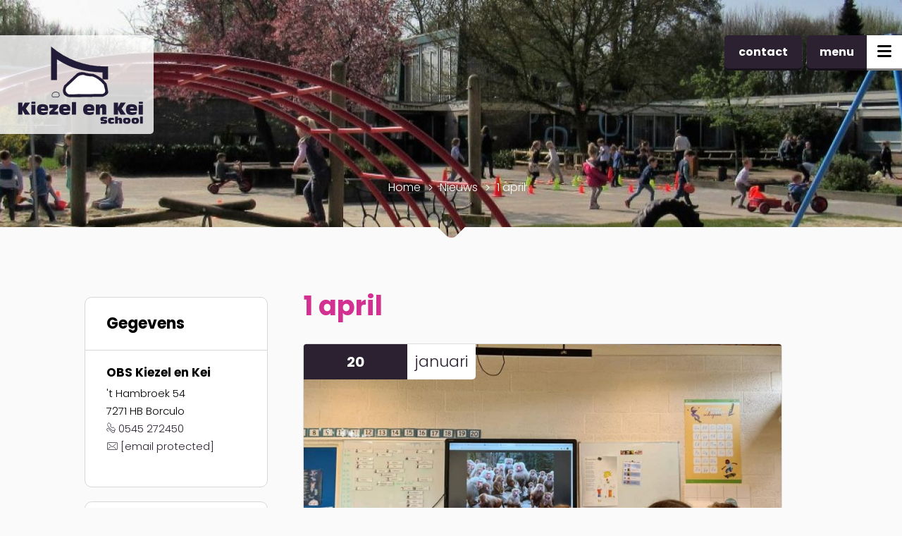

--- FILE ---
content_type: text/html; charset=utf-8
request_url: https://www.kiezelenkeischool.nl/nieuws/1-april
body_size: 4636
content:

<!DOCTYPE html><html lang="en" data-relative="./" class="mx_cookie"> <head> <meta http-equiv="Content-Type" content="text/html; charset=utf-8" /> <title>1 april</title> <meta name="robots" content="index,follow" /> <meta property="og:image" content="https://kiezelenkeischoolnl.cdn.maxicms.nl/uploads/News/4/23432-1-april-2-1.jpg" /> <meta property="og:description" content="1 april!!!! Zo was er een vogel in de klas, moest er DNA worden afgestaan en moest de klassenfoto van afgelopen woensdag over." /> <script type="text/javascript" src="/cache/js/462-config.js?ts=1768847401"></script> <script type="text/javascript" src="/cache/js/462-1-lang.js?ts=1768847401"></script> <meta name="viewport" content="width=device-width, initial-scale=1, maximum-scale=1, user-scalable=0" /> <meta name="author" content="inpoint.nl" /> <link rel="stylesheet" href="https://kiezelenkeischoolnl.cdn.maxicms.nl/templates/css/fancybox.css" type="text/css"/> <link href="https://kiezelenkeischoolnl.cdn.maxicms.nl/templates/css/style.css" rel="stylesheet" /> <script src="https://kiezelenkeischoolnl.cdn.maxicms.nl/templates/js/jquery.min.js"></script> <script type='text/javascript' src="https://maps.googleapis.com/maps/api/js?key=AIzaSyAxX8TLxgfBjrYndMIlqXVGuV6h8Fe4JS8"></script> <link rel="shortcut icon" type="image/png" href="https://kiezelenkeischoolnl.cdn.maxicms.nl/templates/favicon.png"/> <link rel="stylesheet" href="/lib/Cupella/Modules/Block/Views/image.css?ts=1484231579" /> <link rel="stylesheet" href="/lib/fancybox/jquery.fancybox.css?ts=1421136062" /> <link rel="stylesheet" href="/lib/Cupella/Modules/News/Views/news.css?ts=1484231579" /> <link rel="stylesheet" href="/assets/css/default.css?ts=1484231578" /></head><body> <nav class="nav-main-menu"> <div class="open-main-menu hidden-xs"> <div class="text">menu</div> <div class="icon"> <div class="hamburger-menu"> <span class="bar"></span> </div> </div> </div> <div id="primary-menu" class="nav-menu"> <ul> <li class="menu-item menu-item-has-children"> <a href="/onderwijs" title="Onderwijs" class="MenuBarItemSubmenu">Onderwijs</a> <ul class="children"> <li class="menu-item "> <a href="/onderwijs/algemeen" title="Ons onderwijs" >Ons onderwijs</a> </li> <li class="menu-item "> <a href="/onderwijs/creatieve-ateliers" title="Creatieve ateliers" >Creatieve ateliers</a> </li> <li class="menu-item "> <a href="/onderwijs/inloop" title="Inloop" >Inloop</a> </li> <li class="menu-item "> <a href="/onderwijs/beweegwijs" title="Beweegwijs" >Beweegwijs</a> </li> <li class="menu-item "> <a href="/onderwijs/veilige-school" title="Veilige school" >Veilige school</a> </li> <li class="menu-item "> <a href="/onderwijs/engels" title="Engels" >Engels</a> </li> <li class="menu-item "> <a href="/onderwijs/techniek-en-programmeren" title="Techniek en programmeren" >Techniek en programmeren</a> </li> <li class="menu-item "> <a href="/onderwijs/dynamische-school" title="Dynamische school" >Dynamische school</a> </li> <li class="menu-item "> <a href="/onderwijs/kansrijke-combinatiegroepen" title="Kansrijke combinatiegroepen" >Kansrijke combinatiegroepen</a> </li> <li class="menu-item "> <a href="/onderwijs/samenwerking-peuteropvang-partou" title="Samenwerking peuteropvang Partou" >Samenwerking peuteropvang Partou</a> </li> <li class="menu-item "> <a href="/onderwijs/buitenschoolse-opvang-partou" title="Buitenschoolse opvang Partou" >Buitenschoolse opvang Partou</a> </li> </ul> </li> <li class="menu-item "> <a href="/nieuws" title="Nieuws" >Nieuws</a> </li> <li class="menu-item menu-item-has-children"> <a href="#" title="Groepen" class="MenuBarItemSubmenu">Groepen</a> <ul class="children"> <li class="menu-item "> <a href="/groepen/groep-1-2" title="Groep 1-2-3" >Groep 1-2-3</a> </li> <li class="menu-item "> <a href="/groepen/groep-3-4-5" title="Groep 4-5-6" >Groep 4-5-6</a> </li> <li class="menu-item "> <a href="/groepen/groep-7-8" title="Groep 7-8" >Groep 7-8</a> </li> </ul> </li> <li class="menu-item menu-item-has-children"> <a href="#" title="Team" class="MenuBarItemSubmenu">Team</a> <ul class="children"> <li class="menu-item "> <a href="/team/jolanda-van-donkelaar" title="Jolanda van Donkelaar" >Jolanda van Donkelaar</a> </li> <li class="menu-item "> <a href="/team/vera-lensink" title="Vera Lensink" >Vera Lensink</a> </li> <li class="menu-item "> <a href="/team/chantal-tolkamp" title="Chantal Tolkamp" >Chantal Tolkamp</a> </li> <li class="menu-item "> <a href="/team/martijn-rouwhof" title="Martijn Rouwhof" >Martijn Rouwhof</a> </li> <li class="menu-item "> <a href="/team/meester-arjan" title="Arjan Nijman" >Arjan Nijman</a> </li> <li class="menu-item "> <a href="/team/wim-onis" title="Martine Merkx Willemsen" >Martine Merkx Willemsen</a> </li> <li class="menu-item "> <a href="/team/loes-dinkelman" title="Loes Dinkelman" >Loes Dinkelman</a> </li> <li class="menu-item "> <a href="/team/nicky-eichelsheim" title="Irma van Heiningen" >Irma van Heiningen</a> </li> <li class="menu-item "> <a href="/team/henriette-klein-gunnewiek" title="Henriëtte Klein Gunnewiek" >Henriëtte Klein Gunnewiek</a> </li> <li class="menu-item "> <a href="/team/dina-van-balen" title="Dina van Balen" >Dina van Balen</a> </li> <li class="menu-item "> <a href="/team/matthijs-bamhoorn" title="Matthijs Bamhoorn" >Matthijs Bamhoorn</a> </li> </ul> </li> <li class="menu-item menu-item-has-children"> <a href="/informatie" title="Informatie" class="MenuBarItemSubmenu">Informatie</a> <ul class="children"> <li class="menu-item "> <a href="/mr" title="Medezeggenschapsraad" >Medezeggenschapsraad</a> </li> <li class="menu-item "> <a href="/or-1" title="Ouderraad" >Ouderraad</a> </li> <li class="menu-item "> <a href="/informatie/toekomst-obs-kiezel-en-kei" title="Toekomst OBS Kiezel en Kei" >Toekomst OBS Kiezel en Kei</a> </li> <li class="menu-item "> <a href="/informatie/vakantierooster" title="Vakantierooster" >Vakantierooster</a> </li> <li class="menu-item "> <a href="/informatie/plannen-en-protocollen" title="Plannen en protocollen" >Plannen en protocollen</a> </li> <li class="menu-item "> <a href="/informatie/inschrijfformulier" title="Inschrijfformulier" >Inschrijfformulier</a> </li> <li class="menu-item "> <a href="/informatie/verlofformulier" title="Verlofformulier" >Verlofformulier</a> </li> <li class="menu-item "> <a href="/strategisch-beleidsplan-stichting-oponoa" title="Strategisch beleidsplan Stichting OPONOA" >Strategisch beleidsplan Stichting OPONOA</a> </li> <li class="menu-item "> <a href="/informatie/schoolgids" title="Schoolgids" >Schoolgids</a> </li> <li class="menu-item "> <a href="/oudersteunpunt" title="Oudersteunpunt" >Oudersteunpunt</a> </li> </ul> </li> <li class="menu-item "> <a href="/contact" title="Contact" >Contact</a> </li> <li class="menu-item "> <a href="/" title="Home" >Home</a> </li> </ul> </div> </nav> <div class="site"> <div class="overlay"></div> <a href="#top" class="button scroll-up"><span class="icon up"></span></a> <div class="oponoa-scholen-popup"> <div class="container"> <div class="window"> <div class="close-popup"> <div class="bar animate"></div> </div> <script>
						jQuery(document).ready(function($) {

							//Scholen
							var items = [
															]

							var infowindows = [];

							  var bounds = new google.maps.LatLngBounds();

							  function initialize() {

								var mapOptions = {
								  center: new google.maps.LatLng(52.0940104,6.5897729),
								  zoom: 11,
								  mapTypeId: google.maps.MapTypeId.ROADMAP,
								  scrollwheel: true,
								  clickable: true,
								 };



								map = new google.maps.Map(document.getElementById("maps"),mapOptions);

								setMarkers(map, items);

							  }

							function setMarkers(map, locations) {

								//Markers var aanmaken voor loop
								markers  = [];

								// Add markers to the map
								for (var i = 0; i < locations.length; i++) {

									var item = locations[i];

									var myLatLng 		= new google.maps.LatLng(item[1], item[2]);

									var item_icon = new google.maps.MarkerImage(item[5],
										new google.maps.Size(20, 26),
										new google.maps.Point(0,0),
										new google.maps.Point(5, 0)
									);

									var marker = new google.maps.Marker({
										position: myLatLng,
										map: map,
										icon : item_icon,
										draggable:false,
										animation: google.maps.Animation.DROP,
										title: item[7],
									});

									//Markers in een array
									markers.push(marker);

									//instellen van de informatie wolk.

									var infowindow = new google.maps.InfoWindow();

									//Onclick marker -> Info window
									google.maps.event.addListener(marker, 'click', ( function(permalink) {

										var newLatLng		= myLatLng;
										var infoContent		= item[6];
										var infoTitle		= item[0];
										var infoMap			= map;

										return function() {

											//Close previous window
											if (infowindow) {
												infowindow.close();
											}

											this.setAnimation(google.maps.Animation.BOUNCE);
											stopAnimation(this);
											function stopAnimation(marker) {
												setTimeout(function () {
													marker.setAnimation(null);
												}, 2150);
											}

											//google.maps.InfoWindow.close();
											//Info Window laten zien bij marker click
											infowindow = new google.maps.InfoWindow({
												position: newLatLng,
												map: infoMap,
												icon : item_icon,
												draggable:false,
												title: infoTitle,
												content: infoContent,
											});

										}

									  })(item[3]));

								 }


								//Button map koppeling
								clickMap = '';

								(function() {
									clickMap=function(id){

										//markers[id].infowindow.close();
										google.maps.event.trigger(markers[id], 'click');

									};
								}());

							}

								//Initialize
								$(window).load(function() {

									initialize();

								});

						});
					</script> <div id="maps" class="map-locations" style="display:block;z-index:100;height:489px;"> </div> <!-- --> <div class="text"> <h3></h3> <div class="columns"> </div> </div> </div> </div> </div> <header> <div class="scholen hidden-xs button-holder"> <p><a href="https://www.kiezelenkeischool.nl/contact">contact</a></p> </div> <!--<div class="background" style="background-image:url(https://kiezelenkeischoolnl.cdn.maxicms.nl/templates/img/header_tekst.png)">--> <div class="background"> <img src="https://kiezelenkeischoolnl.cdn.maxicms.nl/uploads/Block/image/1/img-0540-2-large-1.jpg" alt="" /> <div class="overlay"></div> </div> <div class="logo"> <a href="https://www.kiezelenkeischool.nl/"><img src="https://kiezelenkeischoolnl.cdn.maxicms.nl/templates/logo/logo.svg"></a> </div> <div class="mobile-buttons visible-xs"> <div class="search-button"> <a href="tel:+31545272450 "><span class="icon tel"></span></a> </div> <div class="mobile-menu-button"> <div class="hamburger-menu"> <div class="bar"></div> </div> </div> </div> <div class="container"> <div class="breadcrumbs"> <ul> <li itemtype="http://data-vocabulary.org/Breadcrumb" itemscope="itemscope"><a href="/" itemprop="url" title="Home"><span itemprop="title">Home</span></a></li> <li itemtype="http://data-vocabulary.org/Breadcrumb" itemscope="itemscope"><a href="/nieuws" itemprop="url" title="Nieuws"><span itemprop="title">Nieuws</span></a></li> <li itemtype="http://data-vocabulary.org/Breadcrumb" itemscope="itemscope"><span itemprop="title">1 april</span></li> </ul> </div></div> <div class="header-overlay"> <div class="image"><svg version="1.1" id="Layer_1" xmlns="http://www.w3.org/2000/svg" xmlns:xlink="http://www.w3.org/1999/xlink" x="0px" y="0px" viewBox="0 0 2720 488" style="enable-background:new 0 0 2720 488;" xml:space="preserve"> <path class="bg" d="M2720,454v33.9L0,488v-34h1341.1l12.3,12.3c3.9,3.9,10.2,3.9,14.1,0l12.3-12.3H2720z"/> </svg> </div> </div> </header> <main> <section class="text"> <div class="container"> <aside class="onscreen slide-left"> <div class="holder"> <div class="title"> Gegevens </div> <div class="body"> <h4>OBS Kiezel en Kei</h4> <div class="text"> &#039;t Hambroek 54<br> 7271 HB Borculo<br> <a href="tel:+31545272450 "> <span class="icon-tel_line"></span> 0545 272450 </a><br> <a href="/cdn-cgi/l/email-protection#24404d564147504d41644f4d415e4148414a4f414d57474c4b4b480a4a48"> <span class="icon-mail_line"></span> <span class="__cf_email__" data-cfemail="d4b0bda6b1b7a0bdb194bfbdb1aeb1b8b1babfb1bda7b7bcbbbbb8fabab8">[email&#160;protected]</span> </a><br> <br> <div class="smaller"> </div> </div> </div> </div> <div class="holder"> <div class="body"> <h4>Telefonisch bereikbaar</h4> <div class="text"> </div> </div> <div class="footer"> <a href="tel:+31545272450 "> <span class="icon-tel_line"></span> 0545 272450 </a> </div> </div> </aside> <article> <h1>1 april</h1><div id="mx_news_item"> <div class="mx_news_item_image mx_news_item_main_image"> <time datetime="2026-01-20"> <span class="day"> 20 </span> <span class="month"> januari </span> </time> <a href="https://kiezelenkeischoolnl.cdn.maxicms.nl/uploads/News/4/23432-1-april-2-1.jpg" class="fancybox" data-fancybox-group="mx_news_item[23432]"> <div class="image" style="background-image:url(https://kiezelenkeischoolnl.cdn.maxicms.nl/uploads/News/4/23432-1-april-2-1.jpg)" title=""></div> </a> </div> <p>1 april!!!! Zo was er een vogel in de klas, moest er DNA worden afgestaan en moest de klassenfoto van afgelopen woensdag over.</p> <div class="mx_news_item_images"> <div class="mx_news_item_image"> <a href="https://kiezelenkeischoolnl.cdn.maxicms.nl/uploads/News/4/23432-1-april-1.jpg" class="fancybox" data-fancybox-group="mx_news_item[23432]"> <img src="https://kiezelenkeischoolnl.cdn.maxicms.nl/uploads/News/2/23432-1-april-1.jpg" alt="1 april 1" /> </a> </div> </div> <a class="button second" href="/nieuws">Naar het overzicht</a></div> </article> </div> </section> </main> </div> <footer> <div class="footer-overlay"></div> <div class="container"> <div class="padding"> <ul style="display:none"> <li class="left"><a href="tel:+31545272450 " class="button line"><span class="icon-tel"></span>0545 272450 </a></li> <li class="mid"> <a href="https://facebook.com/kiezelenkeischoolborculo/?ref=bookmarks" class="logo icon-fb slide-up-small onscreen replay" target="_blank"></a> <a href="https://twitter.com/KiezelenKei2" class="logo icon-twit slide-up-small onscreen replay" target="_blank"></a> </li> <li class="right"><a href="/cdn-cgi/l/email-protection#c6a2afb4a3a5b2afa386adafa3bca3aaa3a8ada3afb5a5aea9a9aae8a8aa" class="button line"><span class="icon-mail"></span><span class="__cf_email__" data-cfemail="d4b0bda6b1b7a0bdb194bfbdb1aeb1b8b1babfb1bda7b7bcbbbbb8fabab8">[email&#160;protected]</span></a></li> </ul> <table class="info"><tr> <td class="left"><a href="tel:+31545272450 " class="button line"><span class="icon-tel"></span>0545 272450 </a></td> <td class="mid"> <a href="https://facebook.com/kiezelenkeischoolborculo/?ref=bookmarks" class="logo icon-fb slide-up-small onscreen replay" target="_blank"></a> <a href="https://twitter.com/KiezelenKei2" class="logo icon-twit slide-up-small onscreen replay" target="_blank"></a> </td> <td class="right"><a href="/cdn-cgi/l/email-protection#1a7e73687f796e737f5a71737f607f767f74717f73697972757576347476" class="button line"><span class="icon-mail"></span><span class="__cf_email__" data-cfemail="12767b607771667b7752797b7768777e777c79777b61717a7d7d7e3c7c7e">[email&#160;protected]</span></a></td> </tr></table> <ul style="position: relative"> <li data-delay="800"><a target="_blank" href="http://www.oponoa.nl" style="color:white" alt="oponoa">Stichting Openbaar Primair Onderwijs<br>Noord Oost Achterhoek</a></li> </ul> </div> </div> <div class="oponoa"> <img class="rotate" src="https://kiezelenkeischoolnl.cdn.maxicms.nl/templates/svg/hold2.svg"> <img class="rotate" src="https://kiezelenkeischoolnl.cdn.maxicms.nl/templates/svg/hold.svg"> </div> </footer> <!-- post javascript load --> <script data-cfasync="false" src="/cdn-cgi/scripts/5c5dd728/cloudflare-static/email-decode.min.js"></script><script src="https://kiezelenkeischoolnl.cdn.maxicms.nl/templates/js/modernizr.js"></script> <script src="https://kiezelenkeischoolnl.cdn.maxicms.nl/templates/js/bootstrap.min.js"></script> <script src="https://kiezelenkeischoolnl.cdn.maxicms.nl/templates/js/fancybox.min.js"></script> <script src="https://kiezelenkeischoolnl.cdn.maxicms.nl/templates/js/scripts.min.js"></script>
<script type="text/javascript" src="/lib/fancybox/jquery.fancybox.js?ts=1421136062"></script><script type="text/javascript" src="/js/jquery.ctrlz.js?ts=1686308660"></script><script type="text/javascript" src="/js/main.js?ts=1589859582"></script><script defer src="https://static.cloudflareinsights.com/beacon.min.js/vcd15cbe7772f49c399c6a5babf22c1241717689176015" integrity="sha512-ZpsOmlRQV6y907TI0dKBHq9Md29nnaEIPlkf84rnaERnq6zvWvPUqr2ft8M1aS28oN72PdrCzSjY4U6VaAw1EQ==" data-cf-beacon='{"version":"2024.11.0","token":"21e0b27512b241f38a12c1fdca80243e","r":1,"server_timing":{"name":{"cfCacheStatus":true,"cfEdge":true,"cfExtPri":true,"cfL4":true,"cfOrigin":true,"cfSpeedBrain":true},"location_startswith":null}}' crossorigin="anonymous"></script>
</body></html>


--- FILE ---
content_type: text/css
request_url: https://www.kiezelenkeischool.nl/lib/Cupella/Modules/Block/Views/image.css?ts=1484231579
body_size: -306
content:
.mx_buttons.mx_block_image_buttons {
	position: relative;
	z-index: 100;
	margin: 0 0 -42px 4px;
}

--- FILE ---
content_type: text/css
request_url: https://www.kiezelenkeischool.nl/lib/Cupella/Modules/News/Views/news.css?ts=1484231579
body_size: -74
content:
/* BLOCK VIEW (block.html.twig) */
.mx_news_block_item {
	display: table;
	width: 100%;
	padding-bottom: 15px;
	margin-bottom: 15px;
	border-bottom: 1px #DDD solid;
}

.mx_news_block_item:last-child {
	border-bottom: 0;
}

.mx_news_block_item h3,
.mx_news_block_item p {
	margin: 0;
	padding: 0;
}

.mx_news_block_image img {
	display: table;
}

.mx_news_block_image {
	float: left;
	display: table;
	margin-right: 10px;
}

.mx_news_block_content {
	display: table;
}

/* CATEGORY VIEW (category.html.twig) */
.mx_news_category_item {
	display: table;
	width: 100%;
	padding-bottom: 15px;
	margin-bottom: 15px;
	border-bottom: 1px #DDD solid;
}

.mx_news_category_item:last-child {
	border-bottom: 0;
}

.mx_news_category_item h3,
.mx_news_category_item p {
	margin: 0;
	padding: 0;
}

.mx_news_category_image img {
	display: table;
}

.mx_news_category_image {
	float: left;
	display: table;
	margin-right: 10px;
}

.mx_news_category_content {
	display: table;
}

/* ITEM VIEW (item.html.twig) */
#mx_news_item .addthis_toolbox {
	margin: 10px 0 10px -2px;
}

.mx_news_item_main_image {
	float: left;
	margin: 0 10px 10px 0;
}

.mx_news_item_main_image img {
	display: table;
}

.mx_news_item_image {
	border: 1px #DDD solid;
	display: table;
	padding: 5px;
	float: left;
	margin: 0 10px 10px 0;
	border-radius: 5px;
	-moz-border-radius: 5px;
	-webkit-border-radius: 5px;
}

.mx_news_item_image a {
	display: inline-block;
	width: 100%;
	height: 100%;
	float: left;
}

.mx_news_item_image img {
	float: left;
	clear: both;
}

.mx_news_item_image span {
	float: left;
	clear: both;
	width: 100%;
	line-height: 1em;
	margin: 7px 0 2px;
	display: inline-block;
	text-align: center;
	overflow: hidden;
	height: 1em;
	text-overflow: ellipsis;
	white-space: nowrap;
}

--- FILE ---
content_type: application/javascript
request_url: https://www.kiezelenkeischool.nl/cache/js/462-config.js?ts=1768847401
body_size: -471
content:
mxConfig = {
	cdn : "https\u003A\/\/kiezelenkeischoolnl.cdn.maxicms.nl\/",
	Menu : {
		maximum_depth : 2
	},
	maxUploadMb : 16
};